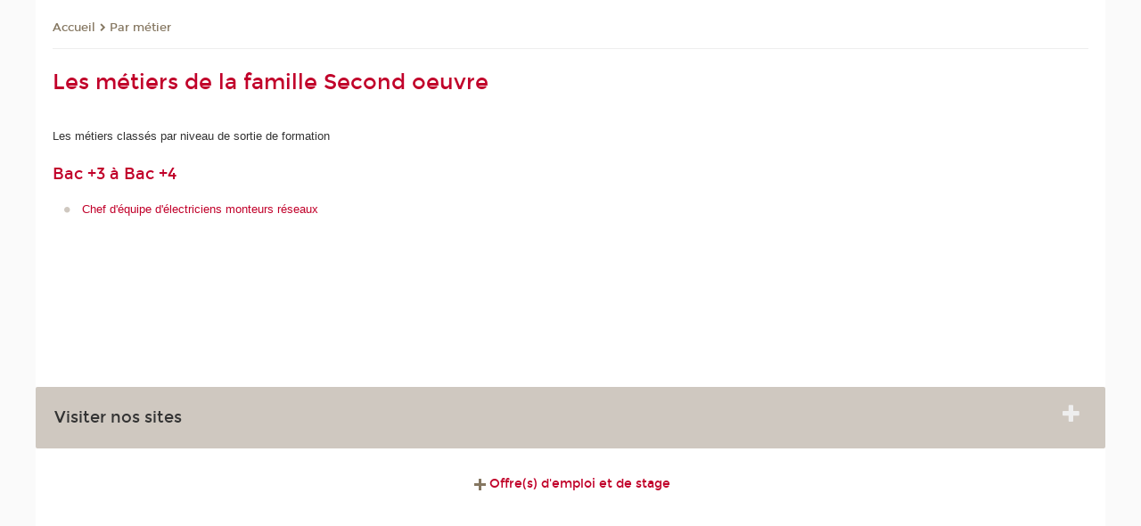

--- FILE ---
content_type: text/html;charset=UTF-8
request_url: https://alternance.cnam.fr/par-metier/second-oeuvre-1172652.kjsp?RH=1389778068281&versiontexte=true
body_size: 9179
content:




















<!DOCTYPE html>
<!--[if IE 8]> <html class="ie8 oldie no-js" xmlns="http://www.w3.org/1999/xhtml" lang="fr" xml:lang="fr"> <![endif]-->
<!--[if gt IE 8]><!--> <html class="no-js" xmlns="http://www.w3.org/1999/xhtml" lang="fr" xml:lang="fr"> <!--<![endif]-->
<head>
    <meta name="viewport" content="width=device-width, initial-scale=1.0" />
    















        <meta itemprop="description" content="" />
        <meta property="og:description" content="" />
        <meta itemprop="name" content="Second&#x20;oeuvre" />
        <meta property="og:title" content="Second&#x20;oeuvre" />
        <meta property="og:site_name" content="Catalogue&#x20;de&#x20;l&#x27;alternance" />
        <meta property="og:type" content="article" />
        <meta property="og:url" content="https://alternance.cnam.fr/par-metier/second-oeuvre-1172652.kjsp?RH=1389778068281" />
        <meta itemprop="image" content="https://alternance.cnam.fr&#x2f;images&#x2f;logo.png" />
        <meta property="og:image" content="https://alternance.cnam.fr&#x2f;images&#x2f;logo.png" />
<meta http-equiv="content-type" content="text/html; charset=utf-8" />
<title>Second oeuvre | Catalogue de l'alternance | Cnam</title><link rel="canonical" href="https://formation.cnam.fr/second-oeuvre/second-oeuvre-1172652.kjsp" /><link rel="shortcut icon" type="image/x-icon" href="https://alternance.cnam.fr/jsp/images/favicon.ico" />
<link rel="icon" type="image/png" href="https://alternance.cnam.fr/jsp/images/favicon.png" />
<meta http-equiv="pragma" content="no-cache" />

<link rel="schema.DC" href="http://purl.org/dc/elements/1.1/" />
<meta name="DC.Title" content="Second&#x20;oeuvre&#x20;&#x7c;&#x20;Catalogue&#x20;de&#x20;l&#x27;alternance&#x20;&#x7c;&#x20;Cnam" />
<meta name="DC.Creator" content="Cnam" />
<meta name="DC.Subject" lang="fr-FR" content="" />
<meta name="DC.Description" lang="fr-FR" content="" />
<meta name="DC.Publisher" content="Cnam" />
<meta name="DC.Date.created" scheme="W3CDTF" content="20260126 00:00:00.0" />
<meta name="DC.Date.modified" scheme="W3CDTF" content="20260126 00:00:00.0" />
<meta name="DC.Language" scheme="RFC3066" content="fr-FR" />
<meta name="DC.Rights" content="Copyright &copy;Conservatoire national des arts et métiers" />

<meta name="author" lang="fr_FR" content="Cnam" />
<meta name="keywords" content="" />
<meta name="description" content="" />
<meta name="Date-Creation-yyyymmdd" content="20260126 00:00:00.0" />
<meta name="Date-Revision-yyyymmdd" content="20260126 00:00:00.0" />
<meta name="copyright" content="Copyright &copy;Conservatoire national des arts et métiers" />
<meta name="reply-to" content="cms@cnam.fr" />
<meta name="category" content="Internet" />

    <meta name="robots" content="index, follow" />

<meta name="distribution" content="global" />
<meta name="identifier-url" content="https://alternance.cnam.fr/" />
<meta name="resource-type" content="document" />
<meta name="expires" content="-1" />
<meta name="Generator" content="" />
<meta name="Formatter" content="" />
    
    <link rel="start" title="Accueil" href="https://alternance.cnam.fr/" />
    
    <link rel="alternate" type="application/rss+xml" title="Fil RSS des dix dernières actualités" href="https://alternance.cnam.fr/adminsite/webservices/export_rss.jsp?NOMBRE=10&amp;CODE_RUBRIQUE=catalt&amp;LANGUE=0" />

    <link rel="stylesheet" type="text/css" media="screen" href="https://alternance.cnam.fr/jsp/styles/fonts/icones/IcoMoon.css" />
    <link rel="stylesheet" type="text/css" media="screen" href="https://alternance.cnam.fr/jsp/styles/fonts.css" />
    <link rel="stylesheet" type="text/css" media="screen" href="https://alternance.cnam.fr/jsp/styles/extension-galerie.css" />
    <!--[if lte IE 8]>
    <link rel="stylesheet" type="text/css" media="screen" href="https://alternance.cnam.fr/jsp/styles/all-old-ie.css" />
    <script>'header|footer|main|article|section|audio|video|source'.replace(/\w+/g,function(t){document.createElement(t)})</script>
    <script type="text/javascript" src="https://alternance.cnam.fr/adminsite/scripts/libs/ie8-shims.js"></script>
    <![endif]-->
    <!--[if gt IE 8]><!-->
    <link rel="stylesheet" type="text/css" media="screen" href="https://alternance.cnam.fr/jsp/styles/screen.css" />
    <!--<![endif]-->
    <link rel="stylesheet" type="text/css" media="screen" href="https://alternance.cnam.fr/wro/jQueryCSS/7bd5832b3be32ce6eeeab7c3f97decf8cb618101.css"/>
    <link rel="stylesheet" type="text/css" media="print" href="https://alternance.cnam.fr/wro/styles-print/6bb61dd7e6436be9da16491d333d5fc1c0c6716a.css"/>
    <link rel="stylesheet" type="text/css" media="screen" href="https://alternance.cnam.fr/wro/styles/eb57c25ff0ffddc60fdc7550a2ba2ba683ce697a.css"/>
    










<style type="text/css" media="screen">

	#menu_principal>li{
		
		width:33.33%;
	}


/*  remplacer par variable bandeau (de site) usine à sites */

</style>


    

    <script type="text/javascript">
        var html = document.getElementsByTagName('html')[0];
        html.className = html.className.replace('no-js', 'js');
    </script>
    

    
    
    <script type="text/javascript" src="https://alternance.cnam.fr/adminsite/fcktoolbox/fckeditor/fckeditor.js"></script>
    <script type="text/javascript" src="https://alternance.cnam.fr/wro/scripts/717a17b0cdcdc1d468fbeedba4cdddfccb9e6da5.js"></script>

    



<!-- Matomo Script A-->
<script>
    var _paq = window._paq = window._paq || [];
    /* tracker methods like "setCustomDimension" should be called before "trackPageView" */
    _paq.push(['trackPageView']);
    _paq.push(['enableLinkTracking']);
    (function () {
        var u = "https://pascal.cnam.fr/";
        _paq.push(['setTrackerUrl', u + 'matomo.php']);
        _paq.push(['setSiteId', '76']);
        var d = document, g = d.createElement('script'), s = d.getElementsByTagName('script')[0];
        g.async = true;
        g.src = u + 'matomo.js';
        s.parentNode.insertBefore(g, s);
    })();
</script>
<!-- End Matomo Code -->



</head>
<body id="body" class="fiche famillemetier rubrique consultation versiontexte">







<header>
	<div id="header_deco">
	    <div id="bandeau_outils">
	    	 <button id="menu-principal-bouton" class="plier-deplier__bouton" aria-expanded="false">
                <span class="css-icon-menu"></span>
                <span class="icon-libelle">Menu</span>
            </button>
		    <p id="liens_evitement">
		        <a href="#sans_nav_avec_encadres">Contenu</a> |
		        <a href="#menu_principal">Navigation</a> |
		        <a href="#acces_directs">Accès directs</a>  |
		        <a href="#connexion">Connexion</a>
		    </p>
		    






		    
		    	






   <div id="acces-directs" class="acces-direct plier-deplier mobile-menu__item js-mobile-menu__item">
       <button class="button bouton-bandeau plier-deplier__bouton">
           <span class="icon-libelle">Accès directs</span>
           <span class="icon icon-chevron_down"></span>
       </button>
       <div class="plier-deplier__contenu plier-deplier__contenu--clos mobile-menu__level js-mobile-menu__level">
           <div>
               <ul>
              	 
                   <li class="mobile-menu__item js-mobile-menu__item">                       
                   		<a href="https://alternance.cnam.fr/repertoire-des-centres-regionaux/" class="type_rubrique_0001">
                   			<span class="mobile-menu__item__picto"><img src="/medias/photo/picto-24px-wg8c-regions-alt_1466677173513-png"/></span><!--
                   			--><span class="mobile-menu__item__libelle">Répertoire des centres régionaux</span>
                   		</a>                     
                   </li>
                 
                   <li class="mobile-menu__item js-mobile-menu__item">                       
                   		<a href="https://alternance.cnam.fr/espace-numerique-de-formation/" class="type_rubrique_0004">
                   			<!--
                   			--><span class="mobile-menu__item__libelle">Espace numérique de formation</span>
                   		</a>                     
                   </li>
                 
                   <li class="mobile-menu__item js-mobile-menu__item">                       
                   		<a href="https://alternance.cnam.fr/handi-cnam/" class="type_rubrique_0004">
                   			<span class="mobile-menu__item__picto"><img src="/medias/photo/picto-24px-wg8c-handi-cnam_1469200995688-png"/></span><!--
                   			--><span class="mobile-menu__item__libelle">Handi'Cnam</span>
                   		</a>                     
                   </li>
                 
                   <li class="mobile-menu__item js-mobile-menu__item">                       
                   		<a href="https://alternance.cnam.fr/cnam-blog/" class="type_rubrique_0001">
                   			<span class="mobile-menu__item__picto"><img src="/medias/photo/picto-blog_1562248441902-png"/></span><!--
                   			--><span class="mobile-menu__item__libelle">Cnam blog</span>
                   		</a>                     
                   </li>
                 
                   <li class="mobile-menu__item js-mobile-menu__item">                       
                   		<a href="https://alternance.cnam.fr/musee-des-arts-et-metiers/" class="type_rubrique_0004">
                   			<span class="mobile-menu__item__picto"><img src="/medias/photo/picto-24px-wg8c-musee_1466677105776-png"/></span><!--
                   			--><span class="mobile-menu__item__libelle">Musée des arts et métiers</span>
                   		</a>                     
                   </li>
                 
                   <li class="mobile-menu__item js-mobile-menu__item">                       
                   		<a href="https://alternance.cnam.fr/la-boutique-du-cnam/" class="type_rubrique_0004">
                   			<span class="mobile-menu__item__picto"><img src="/medias/photo/picto-24px-wg8c-boutique_1466676772117-png"/></span><!--
                   			--><span class="mobile-menu__item__libelle">La boutique du Cnam</span>
                   		</a>                     
                   </li>
                 
                   <li class="mobile-menu__item js-mobile-menu__item">                       
                   		<a href="https://alternance.cnam.fr/acces-a-intracnam/" class="type_rubrique_0004">
                   			<span class="mobile-menu__item__picto"><img src="/medias/photo/picto-24px-wg8c-intranet_1466677065451-png"/></span><!--
                   			--><span class="mobile-menu__item__libelle">Accès à intraCnam</span>
                   		</a>                     
                   </li>
                 
               </ul>
           </div><!-- -->
		</div><!-- .plier-deplier__contenu -->
	</div><!-- #acces-directs .plier-deplier -->

		    
		    






   <div id="menu-composantes" class="acces-direct plier-deplier mobile-menu__item js-mobile-menu__item">
       <button class="button bouton-bandeau plier-deplier__bouton">
           <span class="icon-libelle">Nos marques</span>
           <span class="icon icon-chevron_down"></span>
       </button>
       <div class="plier-deplier__contenu plier-deplier__contenu--clos mobile-menu__level js-mobile-menu__level">
           <div>
               <ul>
              	 
                   <li class="mobile-menu__item js-mobile-menu__item">
                   		<a href="https://alternance.cnam.fr/cestes/">
                   			<!--
                   			--><span class="mobile-menu__item__libelle">Cestes</span>
                   		</a>
                   </li>
                 
                   <li class="mobile-menu__item js-mobile-menu__item">
                   		<a href="https://alternance.cnam.fr/cnam-entreprises/">
                   			<!--
                   			--><span class="mobile-menu__item__libelle">Cnam entreprises</span>
                   		</a>
                   </li>
                 
                   <li class="mobile-menu__item js-mobile-menu__item">
                   		<a href="https://alternance.cnam.fr/ecole-pasteur-cnam/">
                   			<!--
                   			--><span class="mobile-menu__item__libelle">École Pasteur-Cnam</span>
                   		</a>
                   </li>
                 
                   <li class="mobile-menu__item js-mobile-menu__item">
                   		<a href="https://alternance.cnam.fr/ecole-vaucanson/">
                   			<!--
                   			--><span class="mobile-menu__item__libelle">École Vaucanson</span>
                   		</a>
                   </li>
                 
                   <li class="mobile-menu__item js-mobile-menu__item">
                   		<a href="https://alternance.cnam.fr/eicnam/">
                   			<!--
                   			--><span class="mobile-menu__item__libelle">EICnam</span>
                   		</a>
                   </li>
                 
                   <li class="mobile-menu__item js-mobile-menu__item">
                   		<a href="https://alternance.cnam.fr/enass/">
                   			<!--
                   			--><span class="mobile-menu__item__libelle">ENASS</span>
                   		</a>
                   </li>
                 
                   <li class="mobile-menu__item js-mobile-menu__item">
                   		<a href="https://alternance.cnam.fr/enjmin/">
                   			<!--
                   			--><span class="mobile-menu__item__libelle">Enjmin</span>
                   		</a>
                   </li>
                 
                   <li class="mobile-menu__item js-mobile-menu__item">
                   		<a href="https://alternance.cnam.fr/esgt/">
                   			<!--
                   			--><span class="mobile-menu__item__libelle">ESGT</span>
                   		</a>
                   </li>
                 
                   <li class="mobile-menu__item js-mobile-menu__item">
                   		<a href="https://alternance.cnam.fr/iat/">
                   			<!--
                   			--><span class="mobile-menu__item__libelle">IAT</span>
                   		</a>
                   </li>
                 
                   <li class="mobile-menu__item js-mobile-menu__item">
                   		<a href="https://alternance.cnam.fr/ich/">
                   			<!--
                   			--><span class="mobile-menu__item__libelle">ICH</span>
                   		</a>
                   </li>
                 
                   <li class="mobile-menu__item js-mobile-menu__item">
                   		<a href="https://alternance.cnam.fr/icsv/">
                   			<!--
                   			--><span class="mobile-menu__item__libelle">ICSV</span>
                   		</a>
                   </li>
                 
                   <li class="mobile-menu__item js-mobile-menu__item">
                   		<a href="https://alternance.cnam.fr/iffi/">
                   			<!--
                   			--><span class="mobile-menu__item__libelle">IFFI</span>
                   		</a>
                   </li>
                 
                   <li class="mobile-menu__item js-mobile-menu__item">
                   		<a href="https://alternance.cnam.fr/ihie-sset/">
                   			<!--
                   			--><span class="mobile-menu__item__libelle">IHIE-SSET</span>
                   		</a>
                   </li>
                 
                   <li class="mobile-menu__item js-mobile-menu__item">
                   		<a href="https://alternance.cnam.fr/iim/">
                   			<!--
                   			--><span class="mobile-menu__item__libelle">IIM</span>
                   		</a>
                   </li>
                 
                   <li class="mobile-menu__item js-mobile-menu__item">
                   		<a href="https://alternance.cnam.fr/inetop/">
                   			<!--
                   			--><span class="mobile-menu__item__libelle">Inetop</span>
                   		</a>
                   </li>
                 
                   <li class="mobile-menu__item js-mobile-menu__item">
                   		<a href="https://alternance.cnam.fr/inseac/">
                   			<!--
                   			--><span class="mobile-menu__item__libelle">INSEAC</span>
                   		</a>
                   </li>
                 
                   <li class="mobile-menu__item js-mobile-menu__item">
                   		<a href="https://alternance.cnam.fr/institut-de-technologie/">
                   			<!--
                   			--><span class="mobile-menu__item__libelle">Institut de technologie</span>
                   		</a>
                   </li>
                 
                   <li class="mobile-menu__item js-mobile-menu__item">
                   		<a href="https://alternance.cnam.fr/intd/">
                   			<!--
                   			--><span class="mobile-menu__item__libelle">INTD</span>
                   		</a>
                   </li>
                 
                   <li class="mobile-menu__item js-mobile-menu__item">
                   		<a href="https://alternance.cnam.fr/intec/">
                   			<!--
                   			--><span class="mobile-menu__item__libelle">Intec</span>
                   		</a>
                   </li>
                 
                   <li class="mobile-menu__item js-mobile-menu__item">
                   		<a href="https://alternance.cnam.fr/intechmer/">
                   			<!--
                   			--><span class="mobile-menu__item__libelle">Intechmer</span>
                   		</a>
                   </li>
                 
                   <li class="mobile-menu__item js-mobile-menu__item">
                   		<a href="https://alternance.cnam.fr/istna/">
                   			<!--
                   			--><span class="mobile-menu__item__libelle">Istna</span>
                   		</a>
                   </li>
                 
                   <li class="mobile-menu__item js-mobile-menu__item">
                   		<a href="https://alternance.cnam.fr/itip/">
                   			<!--
                   			--><span class="mobile-menu__item__libelle">ITIP</span>
                   		</a>
                   </li>
                 
               </ul>
           </div><!-- -->
		</div><!-- .plier-deplier__contenu -->
	</div><!-- #menu-composantes .plier-deplier -->

		    






    <div class="reseaux-sociaux">
        <div>
            <span class="reseaux-sociaux__libelle">Réseaux sociaux</span>
            <ul class="reseaux-sociaux__liste">
            
                <li class="reseaux-sociaux__item">
                    <a href="https://alternance.cnam.fr/youtube/" class="type_rubrique_0004" title="YouTube"><span><img src="/medias/photo/rs-header-youtube-fafafa_1479822313326-png" alt="picto-YouTube" /></span></a>
                </li>
            
                <li class="reseaux-sociaux__item">
                    <a href="https://alternance.cnam.fr/facebook/" class="type_rubrique_0004" title="Facebook"><span><img src="/medias/photo/rs-header-facebook-fafafa_1479822212444-png" alt="picto-Facebook" /></span></a>
                </li>
            
                <li class="reseaux-sociaux__item">
                    <a href="https://alternance.cnam.fr/twitter/" class="type_rubrique_0004" title="Twitter"><span><img src="/medias/photo/rs-header-x-fafafa_1693906626049-png" alt="picto-Twitter" /></span></a>
                </li>
            
                <li class="reseaux-sociaux__item">
                    <a href="https://alternance.cnam.fr/linkedin/" class="type_rubrique_0004" title="LinkedIn"><span><img src="/medias/photo/rs-header-linkedin-fafafa_1479822260102-png" alt="picto-LinkedIn" /></span></a>
                </li>
            
                <li class="reseaux-sociaux__item">
                    <a href="https://alternance.cnam.fr/instagram/" class="type_rubrique_0004" title="Instagram"><span><img src="/medias/photo/rs-header-instagram-fafafa_1479822239948-png" alt="picto-Instagram" /></span></a>
                </li>
            
                <li class="reseaux-sociaux__item">
                    <a href="https://alternance.cnam.fr/tiktok/" class="type_rubrique_0004" title="Tiktok"><span><img src="/medias/photo/rs-header-tiktok_1648539264345-png" alt="picto-Tiktok" /></span></a>
                </li>
            
                <li class="reseaux-sociaux__item">
                    <a href="https://alternance.cnam.fr/blog/" class="type_rubrique_0004" title="Blog"><span><img src="/medias/photo/rs-header-blog-fafafa_1492781943288-png" alt="picto-Blog" /></span></a>
                </li>
            
                <li class="reseaux-sociaux__item">
                    <a href="https://alternance.cnam.fr/rss/" class="type_rubrique_0004" title="RSS"><span><img src="/medias/photo/flux-rss_1521190418158-png" alt="picto-RSS" /></span></a>
                </li>
            
                <li class="reseaux-sociaux__item">
                    <a href="https://alternance.cnam.fr/newsletter/" class="type_rubrique_0001" title="Newsletter"><span><img src="/medias/photo/rs-header-newsletter-fafafa_1601651001790-png" alt="picto-Newsletter" /></span></a>
                </li>
            
            </ul>
        </div>
    </div><!-- .reseaux-sociaux -->

		    









<div id="recherche-simple" class="plier-deplier">
        <div class="recherche-simple-Top">
	        <form class="form-recherche-simple-Top"  action="/servlet/com.jsbsoft.jtf.core.SG?EXT=cnam&amp;PROC=RECHERCHE_SIMPLE&amp;ACTION=RECHERCHE&amp;RF=1389778068281&amp;RH=1389778068281&amp;ID_REQ=1769798708350" method="post">
	            <input type="hidden" name="#ECRAN_LOGIQUE#" value="RECHERCHE" />
	            <input type="hidden" name="ACTION" value="VALIDER" />
	            <input type="hidden" name="LANGUE_SEARCH" value="0" />
	            <input type="hidden" name="CODE_RUBRIQUE" value="catalt" />
	            <input type="hidden" name="SITE_CLOISONNE" value="1" />
	            <input type="hidden" name="CODE_SITE_DISTANT" value="" />
	            <input type="hidden" name="SEARCH_SOUSRUBRIQUES" value="true" />
	            <input type="hidden" name="SEARCH_EXCLUSIONOBJET" value="" />
	            <input type="hidden" name="RH" value="1389778068281" />
	            <input type="hidden" name="OBJET" value="TOUS" />
	            <label for="MOTS_CLEFS">Recherche</label>
	            <input name="QUERY" role="search" type="text" id="MOTS_CLEFS" value="" placeholder="Rechercher" title="Rechercher par mots-clés" />
	            <input type="submit" value="ok" />
	            
	        </form>
    </div><!-- .plier-deplier__contenu -->
</div><!-- #recherche-simple .plier-deplier -->

		    







<div id="versions" class="plier-deplier">
        <button class="plier-deplier__bouton versions__item" aria-expanded="false">fr</button>
        <div class="plier-deplier__contenu plier-deplier__contenu--clos">
	        <div><!--
	        --><ul><!----><li class="versions__item versions_en"  lang="en"><a href="https://www.cnam.eu/site-en/" hreflang="en">
	                        en
	                      </a></li><!----></ul><!--
	    --></div><!-- 
       --></div><!-- .plier-deplier__contenu -->
    </div><!-- #versions -->
    
	    </div> <!-- #bandeau_outils -->
		
	    <div id="banniere">
	   		











<div class="banniere clearfix" role="banner">
		<div class="banniere__logo-structure">
	            <a href="https://www.cnam.fr/" class="banniere__logo" title="Retour à la page d'accueil">
					<img src="/jsp/styles/img/logo_cnam_blanc_transp.png" alt="logo-Catalogue de l'alternance" title="Retour à la page d'accueil" />
	            </a>

			
		</div>
		
         
        	<a href="https://alternance.cnam.fr/" class="banniere__intitule" title="Retour à l’accueil du site"><!-- 
	        	
	        		--><span class="fragment_0">Catalogue</span><!--
	        		
	        		--><span class="fragment_1"> de l'alt</span><!--
	        		
	        		--><span class="fragment_2">ernan</span><!--
	        		
	        		--><span class="fragment_3">ce</span><!--
	        		
        	 --></a>
       
</div><!-- .banniere -->
	    </div>
	    
		     <a id="bandeau" href="https://alternance.cnam.fr/">
		   		




	<div class="bandeau__fragmente clearfix">
		<!-- Images -->
		<div class="bandeau__fragmente-images">
			<!-- les <img> sont en visibility hidden pour maintenir le ratio de largeur de l'image sur le div parent, qui est ensuite rempli avec le background cover -->
			
				<div class="effet8">
					<div class="itemwrap">
						<div class="bandeau__fragmente-image bandeau__fragmente-image-1 effetIn1" style="background-image:url('/uas/alias111/NOM_PROPRIETE_BANDEAU_IMAGE_1/petite.jpg')">				
							<img src="/uas/alias111/NOM_PROPRIETE_BANDEAU_IMAGE_1/petite.jpg">
						</div>
					</div>
				</div>
			
			
				<div class="effet3">
					<div class="itemwrap">
						<div class="bandeau__fragmente-image bandeau__fragmente-image-2 effetIn2" style="background-image:url('/uas/alias111/NOM_PROPRIETE_BANDEAU_IMAGE_2/grande-def.jpg')">				
							<img src="/uas/alias111/NOM_PROPRIETE_BANDEAU_IMAGE_2/grande-def.jpg">
						</div>
					</div>
				</div>
			
		</div>
		
		<!-- Message-->
		<div class="bandeau__fragmente-message effet12"><div class="itemwrap"><div class="bandeau__fragmente-message-effet effetIn1"><!--
			
		       		--><span class="fragment_0">L'alternance, u</span><!--
		       		
		       		--><span class="fragment_1">ne insertion professi</span><!--
		       		
		       		--><span class="fragment_2">onnelle gar</span><!--
		       		
		       		--><span class="fragment_3">antie</span><!--
		       		
		--><span class="typewritterEffect">&nbsp;</span></div></div></div>
	</div>


		    </a>
		
	    <div id="menu" role="navigation" aria-expanded="false">
	        








    <ul id="menu_principal" class="menu_principal--riche mobile-menu__level js-mobile-menu__level"><!--
	            --><li class=" mobile-menu__item js-mobile-menu__item">
	            
	            <a href="https://alternance.cnam.fr/par-discipline/" class="js-menu-link type_rubrique_0001" aria-expanded="false"><span>Par discipline</span></a>
	            
	          </li><!-- 
	            --><li class="menu_principal-actif  mobile-menu__item js-mobile-menu__item">
	            
	            <a href="https://alternance.cnam.fr/par-metier/" class="js-menu-link type_rubrique_0001" aria-expanded="false"><span>Par métier</span></a>
	            
	          </li><!-- 
	            --><li class=" mobile-menu__item js-mobile-menu__item">
	            
	            <a href="#2" class="js-menu-link type_rubrique_" aria-expanded="false"><span>Par région</span></a>
	            
		            <div class="plier-deplier__contenu plier-deplier__contenu--clos mobile-menu__level js-mobile-menu__level ">
	                   <div class="menu_principal__col">
		                    <ul><!-- 
		                     	
		                        --><li class=" mobile-menu__item js-mobile-menu__item">
		                            <a href="https://alternance.cnam.fr/par-region/auvergne-rhone-alpes/" class="type_rubrique_9001">Auvergne-Rhône-Alpes</a>
			                        
		                        </li><!--
		                        --><li class=" mobile-menu__item js-mobile-menu__item">
		                            <a href="https://alternance.cnam.fr/par-region/bourgogne-franche-comte/" class="type_rubrique_9001">Bourgogne Franche-Comté</a>
			                        
		                        </li><!--
		                        --><li class=" mobile-menu__item js-mobile-menu__item">
		                            <a href="https://alternance.cnam.fr/par-region/bretagne/" class="type_rubrique_9001">Bretagne</a>
			                        
		                        </li><!--
		                        --><li class=" mobile-menu__item js-mobile-menu__item">
		                            <a href="https://alternance.cnam.fr/par-region/centre-val-de-loire/" class="type_rubrique_9001">Centre-Val de Loire</a>
			                        
		                        </li><!--
		                        --><li class=" mobile-menu__item js-mobile-menu__item">
		                            <a href="https://alternance.cnam.fr/par-region/grand-est/" class="type_rubrique_9001">Grand Est</a>
			                        
		                        </li><!--
		                        --><li class=" mobile-menu__item js-mobile-menu__item">
		                            <a href="https://alternance.cnam.fr/par-region/hauts-de-france/" class="type_rubrique_9001">Hauts-de-France</a>
			                        
		                        </li><!--
		                        --><li class=" mobile-menu__item js-mobile-menu__item">
		                            <a href="https://alternance.cnam.fr/par-region/ile-de-france/" class="type_rubrique_9001">Ile-de-France</a>
			                        
		                        </li><!--
		                        --><li class=" mobile-menu__item js-mobile-menu__item">
		                            <a href="https://alternance.cnam.fr/par-region/normandie/" class="type_rubrique_9001">Normandie</a>
			                        
		                        </li><!--
		                        --><li class=" mobile-menu__item js-mobile-menu__item">
		                            <a href="https://alternance.cnam.fr/par-region/nouvelle-aquitaine/" class="type_rubrique_9001">Nouvelle Aquitaine</a>
			                        
		                        </li><!--
		                        --><li class=" mobile-menu__item js-mobile-menu__item">
		                            <a href="https://alternance.cnam.fr/par-region/occitanie/" class="type_rubrique_9001">Occitanie</a>
			                        
		                        </li><!--
		                        --><li class=" mobile-menu__item js-mobile-menu__item">
		                            <a href="https://alternance.cnam.fr/par-region/pays-de-la-loire/" class="type_rubrique_9001">Pays-de-la-Loire</a>
			                        
		                        </li><!--
		                        --><li class=" mobile-menu__item js-mobile-menu__item">
		                            <a href="https://alternance.cnam.fr/par-region/provence-alpes-cote-d-azur/" class="type_rubrique_9001">Provence Alpes Côte d'azur</a>
			                        
		                        </li><!--
		                        --><li class=" mobile-menu__item js-mobile-menu__item">
		                            <a href="#2" class="type_rubrique_">DOM-TOM:</a>
			                        
		                        </li><!--
		                        --><li class=" mobile-menu__item js-mobile-menu__item">
		                            <a href="https://alternance.cnam.fr/par-region/la-guadeloupe/" class="type_rubrique_9001">La Guadeloupe</a>
			                        
		                        </li><!--
		                        --><li class=" mobile-menu__item js-mobile-menu__item">
		                            <a href="https://alternance.cnam.fr/par-region/la-martinique/" class="type_rubrique_9001">La Martinique</a>
			                        
		                        </li><!--
		                        --><li class=" mobile-menu__item js-mobile-menu__item">
		                            <a href="https://alternance.cnam.fr/par-region/la-reunion/" class="type_rubrique_9001">La Réunion</a>
			                        
		                        </li><!--
		                        --><li class=" mobile-menu__item js-mobile-menu__item">
		                            <a href="https://alternance.cnam.fr/par-region/mayotte/" class="type_rubrique_9001">Mayotte</a>
			                        
		                        </li><!--
		                        --><li class=" mobile-menu__item js-mobile-menu__item">
		                            <a href="https://alternance.cnam.fr/par-region/polynesie/" class="type_rubrique_9001">Polynésie</a>
			                        
		                        </li><!--
		                        --><li class=" mobile-menu__item js-mobile-menu__item">
		                            <a href="#2" class="type_rubrique_">Etranger</a>
			                        
		                        </li><!--
		                        --><li class=" mobile-menu__item js-mobile-menu__item">
		                            <a href="https://alternance.cnam.fr/par-region/liban/" class="type_rubrique_9001">Liban</a>
			                        
		                        </li><!--
		                    --></ul>
	                   </div>
	                    
		           </div>
	           
	          </li><!-- 
    --></ul><!-- #menu_principal -->
	        <div class="separateur"></div>
	    </div> <!-- #menu -->
    </div>
</header>

<main id="page">
    <div id="page_deco">
        <div id="contenu-encadres">
            <div id="sans_nav_avec_encadres" class="contenu" role="main">
                
                    <div class="contenu__outils clearfix">
	                    















<p id="fil_ariane"><a href='https://alternance.cnam.fr'><span>Accueil</span></a><span class='icon icon-chevron_right'></span><a href="https://alternance.cnam.fr/par-metier/">Par métier</a></p>
            <p class="fil_ariane__position"></p>

	                    











<ul class="actions-fiche">

<!--  <li class="actions-fiche__item actions-fiche__item--panier"> -->

<!-- 		 <input type="hidden" id="isPresentPanier" name="isPresentPanier" value="false" /> -->




<!--     </li> -->
    
    <li class="actions-fiche__item actions-fiche__item--print">
        <button title="Imprimer" onclick="window.print(); return false;"><span aria-hidden="true" class="icon icon-print"></span><span class="actions-fiche__libelle">Imprimer</span></button>
    </li>
    <li class="actions-fiche__item actions-fiche__item--print">
        <a href="/par-metier/second-oeuvre-1172652.kjsp?RH=1389778068281&versiontexte=true" title="Version texte" target="_blank"><span aria-hidden="true" class="icon icon-eye2"></span></a>
    </li>
    
	
	<li class="actions-fiche__item actions-fiche__item--pdf">
		<a title="Version PDF" href="https://alternance.cnam.fr/par-metier/second-oeuvre-1172652.kjsp?RH=1389778068281&amp;toPdf=true" rel="nofollow">
			<span aria-hidden="true" class="icon icon-file-pdf-o"></span>
			<span class="actions-fiche__libelle">Version PDF</span>
		</a>
	</li>
	
    <li class="actions-fiche__item plier-deplier actions-fiche__item--share">
        <button class="plier-deplier__bouton" aria-expanded="false" title="Partager"><span aria-hidden="true" class="icon icon-share"></span><span class="actions-fiche__libelle">Partager</span></button>
        <div class="plier-deplier__contenu plier-deplier__contenu--clos partage-reseauxsociaux">
            <span>Partager cette page</span>
            <ul><!----><li class="partage-reseauxsociaux__item partage-reseauxsociaux__item--facebook">
                        <a href="https://www.facebook.com/sharer/sharer.php?s=100&u=https://alternance.cnam.fr/par-metier/second-oeuvre-1172652.kjsp?RH=1389778068281" title="Facebook">
                            <span aria-hidden="true" class="icon icon-facebook"></span>
                            <span class="actions-fiche__libelle">Facebook</span>
                        </a>
                    </li><!----><li class="partage-reseauxsociaux__item partage-reseauxsociaux__item--twitter">
                        <a href="https://twitter.com/intent/tweet?url=https%3A%2F%2Falternance.cnam.fr%2Fpar-metier%2Fsecond-oeuvre-1172652.kjsp%3FRH%3D1389778068281&via=lecnam&text=Second+oeuvre" title="Twitter">
                            <span aria-hidden="true" class="icon icon-twitter"></span>
                            <span class="actions-fiche__libelle">Twitter</span>
                        </a>
                    </li><!----><li class="partage-reseauxsociaux__item partage-reseauxsociaux__item--linkedin">
                        <a href="https://www.linkedin.com/shareArticle?mini=true&url=https://alternance.cnam.fr/par-metier/second-oeuvre-1172652.kjsp?RH=1389778068281" title="Linkedin">
                            <span aria-hidden="true" class="icon icon-linkedin"></span>
                            <span class="actions-fiche__libelle">Linkedin</span>
                        </a>
                    </li><!----></ul>
        </div>
    </li></ul><!-- .actions-fiche -->

                    </div>
                    
                    
                        <h1>Les métiers de la famille Second oeuvre</h1>
                    












<div class="contenu-fiche"><!-- 

    

    --><div class="contenu-fiche__element">
        
            <p>Les métiers classés par niveau de sortie de formation</p>
        
        <h2 class="contenu-fiche__element-titre-bac4">Bac +3 à Bac +4</h2>
        <ul class="contenu-fiche__liste">
            
            <li class="contenu-fiche__liste-element">
                <a class="contenu-fiche__lien" href="https://alternance.cnam.fr/par-metier/chef-d-equipe-d-electriciens-monteurs-reseaux-1172891.kjsp?RH=1389778068281&amp;RF=1389778068281&FROM_FAMILLE=F16&NIVEAU=NIVEAU_DIPLOME_2">Chef d'équipe d'électriciens monteurs réseaux
                </a>
            </li>
            
        </ul>
        
    </div><!-- 

 --></div>





            </div> <!-- .contenu -->
            









<div id="encadres" role="complementary">
        
        














        













	<div class="encadre encadre_fiche encadre--0"><div class="encadre_contenu encadre__contenu--0">
				<p><span class="klist"></span></p>

<p></p>
			</div><!-- .encadre_contenu .encadre__contenu -->
		
	</div><!-- .encadre_fiche .encadre -->

	<div class="encadre encadre_fiche encadre--5"><h2 class="encadre__titre--5">
				Visiter nos sites
				
					<span aria-hidden="true" class="icon encrade-button icon-plus encadre__icon--open--5"></span>
				
			</h2><div class="encadre_contenu encadre__contenu--5">
				<p></p>

<ul>
	<li><a class="type_rubrique_0001 lien_interne" href="https://energetique.cnam.fr/formations-en-energetique-37298.kjsp?RH=1389778068281&amp;RF=froid" title="Energétique">Energétique</a></li>
	<li><a class="type_rubrique_0001 lien_interne" href="https://iffi.cnam.fr/formation-et-recherche-en-froid-industriel-climatisation-refrigeration-851197.kjsp?RH=1389778068281&amp;RF=iffi" title="IFFI">Froid industriel</a></li>
	<li><a class="type_rubrique_0001 lien_interne" href="https://btp.cnam.fr/chaire-de-construction-durable/" title="Bâtiment">Bâtiment</a></li>
	<li><a class="type_rubrique_0001 lien_interne" href="https://eeam.cnam.fr/epn-electronique-electrotechnique-automatique-mesures-eeam-/" title="Electronique, Automatique">Electronique, Automatique</a></li>
</ul>

<p></p>
			</div><!-- .encadre_contenu .encadre__contenu -->
		
	</div><!-- .encadre_fiche .encadre -->

	<div class="encadre encadre_fiche encadre--0"><div class="encadre_contenu encadre__contenu--0">
				<p></p>

<h4 style="text-align: center;"><a class="lien_interne" href="https://formation.cnam.fr/second-oeuvre/offre-s-d-emploi-et-de-stage-dans-le-domaine-second-oeuvre-1178712.kjsp?RH=1389778068281" title=""><img alt="en savoir plus" src="https://alternance.cnam.fr/medias/photo/plus-emploi_1467016489677-png?ID_FICHE=557" style="margin: 0px; float: none;" title="en savoir plus">Offre(s) d'emploi et de stage</a></h4>
			</div><!-- .encadre_contenu .encadre__contenu -->
		
	</div><!-- .encadre_fiche .encadre -->


        














        














        













</div><!-- #encadres -->

            </div><!-- #contenu-encadres -->
            </div><!-- #page_deco -->
            <div class="separateur"></div>
        </main> <!-- #page -->

        <footer id="pied_deco">
        	<div class="pied_element_mobile">
	        	






			    






   <div id="acces-directs" class="acces-direct plier-deplier mobile-menu__item js-mobile-menu__item">
       <button class="button bouton-bandeau plier-deplier__bouton">
           <span class="icon-libelle">Accès directs</span>
           <span class="icon icon-chevron_down"></span>
       </button>
       <div class="plier-deplier__contenu plier-deplier__contenu--clos mobile-menu__level js-mobile-menu__level">
           <div>
               <ul>
              	 
                   <li class="mobile-menu__item js-mobile-menu__item">                       
                   		<a href="https://alternance.cnam.fr/repertoire-des-centres-regionaux/" class="type_rubrique_0001">
                   			<span class="mobile-menu__item__picto"><img src="/medias/photo/picto-24px-wg8c-regions-alt_1466677173513-png"/></span><!--
                   			--><span class="mobile-menu__item__libelle">Répertoire des centres régionaux</span>
                   		</a>                     
                   </li>
                 
                   <li class="mobile-menu__item js-mobile-menu__item">                       
                   		<a href="https://alternance.cnam.fr/espace-numerique-de-formation/" class="type_rubrique_0004">
                   			<!--
                   			--><span class="mobile-menu__item__libelle">Espace numérique de formation</span>
                   		</a>                     
                   </li>
                 
                   <li class="mobile-menu__item js-mobile-menu__item">                       
                   		<a href="https://alternance.cnam.fr/handi-cnam/" class="type_rubrique_0004">
                   			<span class="mobile-menu__item__picto"><img src="/medias/photo/picto-24px-wg8c-handi-cnam_1469200995688-png"/></span><!--
                   			--><span class="mobile-menu__item__libelle">Handi'Cnam</span>
                   		</a>                     
                   </li>
                 
                   <li class="mobile-menu__item js-mobile-menu__item">                       
                   		<a href="https://alternance.cnam.fr/cnam-blog/" class="type_rubrique_0001">
                   			<span class="mobile-menu__item__picto"><img src="/medias/photo/picto-blog_1562248441902-png"/></span><!--
                   			--><span class="mobile-menu__item__libelle">Cnam blog</span>
                   		</a>                     
                   </li>
                 
                   <li class="mobile-menu__item js-mobile-menu__item">                       
                   		<a href="https://alternance.cnam.fr/musee-des-arts-et-metiers/" class="type_rubrique_0004">
                   			<span class="mobile-menu__item__picto"><img src="/medias/photo/picto-24px-wg8c-musee_1466677105776-png"/></span><!--
                   			--><span class="mobile-menu__item__libelle">Musée des arts et métiers</span>
                   		</a>                     
                   </li>
                 
                   <li class="mobile-menu__item js-mobile-menu__item">                       
                   		<a href="https://alternance.cnam.fr/la-boutique-du-cnam/" class="type_rubrique_0004">
                   			<span class="mobile-menu__item__picto"><img src="/medias/photo/picto-24px-wg8c-boutique_1466676772117-png"/></span><!--
                   			--><span class="mobile-menu__item__libelle">La boutique du Cnam</span>
                   		</a>                     
                   </li>
                 
                   <li class="mobile-menu__item js-mobile-menu__item">                       
                   		<a href="https://alternance.cnam.fr/acces-a-intracnam/" class="type_rubrique_0004">
                   			<span class="mobile-menu__item__picto"><img src="/medias/photo/picto-24px-wg8c-intranet_1466677065451-png"/></span><!--
                   			--><span class="mobile-menu__item__libelle">Accès à intraCnam</span>
                   		</a>                     
                   </li>
                 
               </ul>
           </div><!-- -->
		</div><!-- .plier-deplier__contenu -->
	</div><!-- #acces-directs .plier-deplier -->

			    






   <div id="menu-composantes" class="acces-direct plier-deplier mobile-menu__item js-mobile-menu__item">
       <button class="button bouton-bandeau plier-deplier__bouton">
           <span class="icon-libelle">Nos marques</span>
           <span class="icon icon-chevron_down"></span>
       </button>
       <div class="plier-deplier__contenu plier-deplier__contenu--clos mobile-menu__level js-mobile-menu__level">
           <div>
               <ul>
              	 
                   <li class="mobile-menu__item js-mobile-menu__item">
                   		<a href="https://alternance.cnam.fr/cestes/">
                   			<!--
                   			--><span class="mobile-menu__item__libelle">Cestes</span>
                   		</a>
                   </li>
                 
                   <li class="mobile-menu__item js-mobile-menu__item">
                   		<a href="https://alternance.cnam.fr/cnam-entreprises/">
                   			<!--
                   			--><span class="mobile-menu__item__libelle">Cnam entreprises</span>
                   		</a>
                   </li>
                 
                   <li class="mobile-menu__item js-mobile-menu__item">
                   		<a href="https://alternance.cnam.fr/ecole-pasteur-cnam/">
                   			<!--
                   			--><span class="mobile-menu__item__libelle">École Pasteur-Cnam</span>
                   		</a>
                   </li>
                 
                   <li class="mobile-menu__item js-mobile-menu__item">
                   		<a href="https://alternance.cnam.fr/ecole-vaucanson/">
                   			<!--
                   			--><span class="mobile-menu__item__libelle">École Vaucanson</span>
                   		</a>
                   </li>
                 
                   <li class="mobile-menu__item js-mobile-menu__item">
                   		<a href="https://alternance.cnam.fr/eicnam/">
                   			<!--
                   			--><span class="mobile-menu__item__libelle">EICnam</span>
                   		</a>
                   </li>
                 
                   <li class="mobile-menu__item js-mobile-menu__item">
                   		<a href="https://alternance.cnam.fr/enass/">
                   			<!--
                   			--><span class="mobile-menu__item__libelle">ENASS</span>
                   		</a>
                   </li>
                 
                   <li class="mobile-menu__item js-mobile-menu__item">
                   		<a href="https://alternance.cnam.fr/enjmin/">
                   			<!--
                   			--><span class="mobile-menu__item__libelle">Enjmin</span>
                   		</a>
                   </li>
                 
                   <li class="mobile-menu__item js-mobile-menu__item">
                   		<a href="https://alternance.cnam.fr/esgt/">
                   			<!--
                   			--><span class="mobile-menu__item__libelle">ESGT</span>
                   		</a>
                   </li>
                 
                   <li class="mobile-menu__item js-mobile-menu__item">
                   		<a href="https://alternance.cnam.fr/iat/">
                   			<!--
                   			--><span class="mobile-menu__item__libelle">IAT</span>
                   		</a>
                   </li>
                 
                   <li class="mobile-menu__item js-mobile-menu__item">
                   		<a href="https://alternance.cnam.fr/ich/">
                   			<!--
                   			--><span class="mobile-menu__item__libelle">ICH</span>
                   		</a>
                   </li>
                 
                   <li class="mobile-menu__item js-mobile-menu__item">
                   		<a href="https://alternance.cnam.fr/icsv/">
                   			<!--
                   			--><span class="mobile-menu__item__libelle">ICSV</span>
                   		</a>
                   </li>
                 
                   <li class="mobile-menu__item js-mobile-menu__item">
                   		<a href="https://alternance.cnam.fr/iffi/">
                   			<!--
                   			--><span class="mobile-menu__item__libelle">IFFI</span>
                   		</a>
                   </li>
                 
                   <li class="mobile-menu__item js-mobile-menu__item">
                   		<a href="https://alternance.cnam.fr/ihie-sset/">
                   			<!--
                   			--><span class="mobile-menu__item__libelle">IHIE-SSET</span>
                   		</a>
                   </li>
                 
                   <li class="mobile-menu__item js-mobile-menu__item">
                   		<a href="https://alternance.cnam.fr/iim/">
                   			<!--
                   			--><span class="mobile-menu__item__libelle">IIM</span>
                   		</a>
                   </li>
                 
                   <li class="mobile-menu__item js-mobile-menu__item">
                   		<a href="https://alternance.cnam.fr/inetop/">
                   			<!--
                   			--><span class="mobile-menu__item__libelle">Inetop</span>
                   		</a>
                   </li>
                 
                   <li class="mobile-menu__item js-mobile-menu__item">
                   		<a href="https://alternance.cnam.fr/inseac/">
                   			<!--
                   			--><span class="mobile-menu__item__libelle">INSEAC</span>
                   		</a>
                   </li>
                 
                   <li class="mobile-menu__item js-mobile-menu__item">
                   		<a href="https://alternance.cnam.fr/institut-de-technologie/">
                   			<!--
                   			--><span class="mobile-menu__item__libelle">Institut de technologie</span>
                   		</a>
                   </li>
                 
                   <li class="mobile-menu__item js-mobile-menu__item">
                   		<a href="https://alternance.cnam.fr/intd/">
                   			<!--
                   			--><span class="mobile-menu__item__libelle">INTD</span>
                   		</a>
                   </li>
                 
                   <li class="mobile-menu__item js-mobile-menu__item">
                   		<a href="https://alternance.cnam.fr/intec/">
                   			<!--
                   			--><span class="mobile-menu__item__libelle">Intec</span>
                   		</a>
                   </li>
                 
                   <li class="mobile-menu__item js-mobile-menu__item">
                   		<a href="https://alternance.cnam.fr/intechmer/">
                   			<!--
                   			--><span class="mobile-menu__item__libelle">Intechmer</span>
                   		</a>
                   </li>
                 
                   <li class="mobile-menu__item js-mobile-menu__item">
                   		<a href="https://alternance.cnam.fr/istna/">
                   			<!--
                   			--><span class="mobile-menu__item__libelle">Istna</span>
                   		</a>
                   </li>
                 
                   <li class="mobile-menu__item js-mobile-menu__item">
                   		<a href="https://alternance.cnam.fr/itip/">
                   			<!--
                   			--><span class="mobile-menu__item__libelle">ITIP</span>
                   		</a>
                   </li>
                 
               </ul>
           </div><!-- -->
		</div><!-- .plier-deplier__contenu -->
	</div><!-- #menu-composantes .plier-deplier -->

        	</div>
        	<div class="reseauxSociauxMobile"> 






    <div class="reseaux-sociaux">
        <div>
            <span class="reseaux-sociaux__libelle">Réseaux sociaux</span>
            <ul class="reseaux-sociaux__liste">
            
                <li class="reseaux-sociaux__item">
                    <a href="https://alternance.cnam.fr/youtube/" class="type_rubrique_0004" title="YouTube"><span><img src="/medias/photo/rs-header-youtube-fafafa_1479822313326-png" alt="picto-YouTube" /></span></a>
                </li>
            
                <li class="reseaux-sociaux__item">
                    <a href="https://alternance.cnam.fr/facebook/" class="type_rubrique_0004" title="Facebook"><span><img src="/medias/photo/rs-header-facebook-fafafa_1479822212444-png" alt="picto-Facebook" /></span></a>
                </li>
            
                <li class="reseaux-sociaux__item">
                    <a href="https://alternance.cnam.fr/twitter/" class="type_rubrique_0004" title="Twitter"><span><img src="/medias/photo/rs-header-x-fafafa_1693906626049-png" alt="picto-Twitter" /></span></a>
                </li>
            
                <li class="reseaux-sociaux__item">
                    <a href="https://alternance.cnam.fr/linkedin/" class="type_rubrique_0004" title="LinkedIn"><span><img src="/medias/photo/rs-header-linkedin-fafafa_1479822260102-png" alt="picto-LinkedIn" /></span></a>
                </li>
            
                <li class="reseaux-sociaux__item">
                    <a href="https://alternance.cnam.fr/instagram/" class="type_rubrique_0004" title="Instagram"><span><img src="/medias/photo/rs-header-instagram-fafafa_1479822239948-png" alt="picto-Instagram" /></span></a>
                </li>
            
                <li class="reseaux-sociaux__item">
                    <a href="https://alternance.cnam.fr/tiktok/" class="type_rubrique_0004" title="Tiktok"><span><img src="/medias/photo/rs-header-tiktok_1648539264345-png" alt="picto-Tiktok" /></span></a>
                </li>
            
                <li class="reseaux-sociaux__item">
                    <a href="https://alternance.cnam.fr/blog/" class="type_rubrique_0004" title="Blog"><span><img src="/medias/photo/rs-header-blog-fafafa_1492781943288-png" alt="picto-Blog" /></span></a>
                </li>
            
                <li class="reseaux-sociaux__item">
                    <a href="https://alternance.cnam.fr/rss/" class="type_rubrique_0004" title="RSS"><span><img src="/medias/photo/flux-rss_1521190418158-png" alt="picto-RSS" /></span></a>
                </li>
            
                <li class="reseaux-sociaux__item">
                    <a href="https://alternance.cnam.fr/newsletter/" class="type_rubrique_0001" title="Newsletter"><span><img src="/medias/photo/rs-header-newsletter-fafafa_1601651001790-png" alt="picto-Newsletter" /></span></a>
                </li>
            
            </ul>
        </div>
    </div><!-- .reseaux-sociaux -->

			</div>
        	




<ul id="menu_pied_page"><!----><li><a href="https://alternance.cnam.fr/contacts/">Contacts</a></li><!----><li><a href="https://alternance.cnam.fr/adresses-et-plans/">Adresses et plans</a></li><!----><li><a href="https://alternance.cnam.fr/infos-site/">Infos site</a></li><!----><li><a href="https://alternance.cnam.fr/bibliotheque/">Bibliothèque</a></li><!----><li><a href="https://alternance.cnam.fr/hesam-universite/">heSam Université</a></li><!----><li><a href="https://alternance.cnam.fr/plan-de-site/">Plan de site</a></li><!----><li><a href="https://alternance.cnam.fr/accessibilite-non-conforme/">Accessibilité: non conforme</a></li><!----></ul><!-- #menu_pied_page -->

            <div id="pied_page"  role="contentinfo"><!-- 
                  --><div id="plan__pied_page"> 
                 	









    <div class="plan-site">
        <ul class="plan-site__1"><!-- 
          --><li class="plan-site__1_item">
               <a href="https://alternance.cnam.fr/par-discipline/">Par discipline</a>
	           
            </li><!--
          --><li class="plan-site__1_item">
               <a href="https://alternance.cnam.fr/par-metier/">Par métier</a>
	           
            </li><!--
          --><li class="plan-site__1_item">
               <a href="#2">Par région</a>
	           
	               <ul class="plan-site__2">
		                   <li class="plan-site__2_item">
			               		<a href="https://alternance.cnam.fr/par-region/auvergne-rhone-alpes/">Auvergne-Rhône-Alpes</a>
		                   </li>
		                   <li class="plan-site__2_item">
			               		<a href="https://alternance.cnam.fr/par-region/bourgogne-franche-comte/">Bourgogne Franche-Comté</a>
		                   </li>
		                   <li class="plan-site__2_item">
			               		<a href="https://alternance.cnam.fr/par-region/bretagne/">Bretagne</a>
		                   </li>
		                   <li class="plan-site__2_item">
			               		<a href="https://alternance.cnam.fr/par-region/centre-val-de-loire/">Centre-Val de Loire</a>
		                   </li>
		                   <li class="plan-site__2_item">
			               		<a href="https://alternance.cnam.fr/par-region/grand-est/">Grand Est</a>
		                   </li>
		                   <li class="plan-site__2_item">
			               		<a href="https://alternance.cnam.fr/par-region/hauts-de-france/">Hauts-de-France</a>
		                   </li>
		                   <li class="plan-site__2_item">
			               		<a href="https://alternance.cnam.fr/par-region/ile-de-france/">Ile-de-France</a>
		                   </li>
		                   <li class="plan-site__2_item">
			               		<a href="https://alternance.cnam.fr/par-region/normandie/">Normandie</a>
		                   </li>
		                   <li class="plan-site__2_item">
			               		<a href="https://alternance.cnam.fr/par-region/nouvelle-aquitaine/">Nouvelle Aquitaine</a>
		                   </li>
		                   <li class="plan-site__2_item">
			               		<a href="https://alternance.cnam.fr/par-region/occitanie/">Occitanie</a>
		                   </li>
		                   <li class="plan-site__2_item">
			               		<a href="https://alternance.cnam.fr/par-region/pays-de-la-loire/">Pays-de-la-Loire</a>
		                   </li>
		                   <li class="plan-site__2_item">
			               		<a href="https://alternance.cnam.fr/par-region/provence-alpes-cote-d-azur/">Provence Alpes Côte d'azur</a>
		                   </li>
		                   <li class="plan-site__2_item">
			               		<a href="#2">DOM-TOM:</a>
		                   </li>
		                   <li class="plan-site__2_item">
			               		<a href="https://alternance.cnam.fr/par-region/la-guadeloupe/">La Guadeloupe</a>
		                   </li>
		                   <li class="plan-site__2_item">
			               		<a href="https://alternance.cnam.fr/par-region/la-martinique/">La Martinique</a>
		                   </li>
		                   <li class="plan-site__2_item">
			               		<a href="https://alternance.cnam.fr/par-region/la-reunion/">La Réunion</a>
		                   </li>
		                   <li class="plan-site__2_item">
			               		<a href="https://alternance.cnam.fr/par-region/mayotte/">Mayotte</a>
		                   </li>
		                   <li class="plan-site__2_item">
			               		<a href="https://alternance.cnam.fr/par-region/polynesie/">Polynésie</a>
		                   </li>
		                   <li class="plan-site__2_item">
			               		<a href="#2">Etranger</a>
		                   </li>
		                   <li class="plan-site__2_item">
			               		<a href="https://alternance.cnam.fr/par-region/liban/">Liban</a>
		                   </li>
	               </ul>
            </li><!--
        --></ul>
    </div>
                 </div><!-- 
                  --><div id="info__pied_page" class="">
                 	<div class="reseauxSociauxGrandEcran">






    <div class="reseaux-sociaux">
        <div>
            <span class="reseaux-sociaux__libelle">Réseaux sociaux</span>
            <ul class="reseaux-sociaux__liste">
            
                <li class="reseaux-sociaux__item">
                    <a href="https://alternance.cnam.fr/youtube/" class="type_rubrique_0004" title="YouTube"><span><img src="/medias/photo/rs-header-youtube-fafafa_1479822313326-png" alt="picto-YouTube" /></span></a>
                </li>
            
                <li class="reseaux-sociaux__item">
                    <a href="https://alternance.cnam.fr/facebook/" class="type_rubrique_0004" title="Facebook"><span><img src="/medias/photo/rs-header-facebook-fafafa_1479822212444-png" alt="picto-Facebook" /></span></a>
                </li>
            
                <li class="reseaux-sociaux__item">
                    <a href="https://alternance.cnam.fr/twitter/" class="type_rubrique_0004" title="Twitter"><span><img src="/medias/photo/rs-header-x-fafafa_1693906626049-png" alt="picto-Twitter" /></span></a>
                </li>
            
                <li class="reseaux-sociaux__item">
                    <a href="https://alternance.cnam.fr/linkedin/" class="type_rubrique_0004" title="LinkedIn"><span><img src="/medias/photo/rs-header-linkedin-fafafa_1479822260102-png" alt="picto-LinkedIn" /></span></a>
                </li>
            
                <li class="reseaux-sociaux__item">
                    <a href="https://alternance.cnam.fr/instagram/" class="type_rubrique_0004" title="Instagram"><span><img src="/medias/photo/rs-header-instagram-fafafa_1479822239948-png" alt="picto-Instagram" /></span></a>
                </li>
            
                <li class="reseaux-sociaux__item">
                    <a href="https://alternance.cnam.fr/tiktok/" class="type_rubrique_0004" title="Tiktok"><span><img src="/medias/photo/rs-header-tiktok_1648539264345-png" alt="picto-Tiktok" /></span></a>
                </li>
            
                <li class="reseaux-sociaux__item">
                    <a href="https://alternance.cnam.fr/blog/" class="type_rubrique_0004" title="Blog"><span><img src="/medias/photo/rs-header-blog-fafafa_1492781943288-png" alt="picto-Blog" /></span></a>
                </li>
            
                <li class="reseaux-sociaux__item">
                    <a href="https://alternance.cnam.fr/rss/" class="type_rubrique_0004" title="RSS"><span><img src="/medias/photo/flux-rss_1521190418158-png" alt="picto-RSS" /></span></a>
                </li>
            
                <li class="reseaux-sociaux__item">
                    <a href="https://alternance.cnam.fr/newsletter/" class="type_rubrique_0001" title="Newsletter"><span><img src="/medias/photo/rs-header-newsletter-fafafa_1601651001790-png" alt="picto-Newsletter" /></span></a>
                </li>
            
            </ul>
        </div>
    </div><!-- .reseaux-sociaux -->
</div>
                 	





                 </div><!-- 
                 --><span id="haut_page"><span aria-hidden="true" class="icon icon-arrow-up"></span><a href="#body"><span class="icon-libelle">Haut de page</span></a></span><!-- 
             --></div><!-- #pied_page -->
             <div id="connexion__pied_page">
             	










	<a href="/servlet/com.jsbsoft.jtf.core.SG?PROC=IDENTIFICATION_FRONT&ACTION=CONNECTER&URL_REDIRECT=%2Fpar-metier%2Fsecond-oeuvre-1172652.kjsp%3FRH%3D1389778068281%26versiontexte%3Dtrue" class="connexion__pied_page__connexion">Konnexion</a>

             </div>
            

        </footer> <!-- #pied_deco -->

        
        <a class="url-fiche" href="https://alternance.cnam.fr/par-metier/second-oeuvre-1172652.kjsp?RH=1389778068281">https://alternance.cnam.fr/par-metier/second-oeuvre-1172652.kjsp?RH=1389778068281</a>

		<script type="text/javascript" src="https://alternance.cnam.fr/wro/scriptsFo_fr_FR/3a56eb39af7beb2cf5f06ab913fb0407cb429170.js"></script>

        

		<script type="text/javascript">
			
		
			
		
			initDictionnaire();
		

</script>

















</body>
</html>

